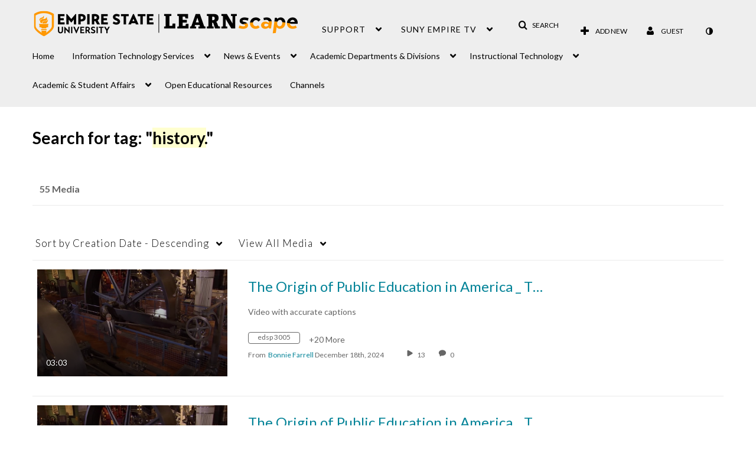

--- FILE ---
content_type: text/plain;charset=UTF-8
request_url: https://1838561.mediaspace.kaltura.com/user/get-details?format=ajax&_=1769081238257
body_size: 542
content:
{"content":[{"target":"#userMobileMenuDisplayName, #userMenuDisplayName","action":"replace","content":"Guest"}],"script":"$(\"body\").trigger(\"userDetailsPopulated\");;document.querySelector(\"meta[name=xsrf-ajax-nonce]\").setAttribute(\"content\", \"[base64]\");;if (typeof KApps != \"undefined\" && typeof KApps.Accessibility != \"undefined\") {KApps.Accessibility.applySelectedMode();}"}